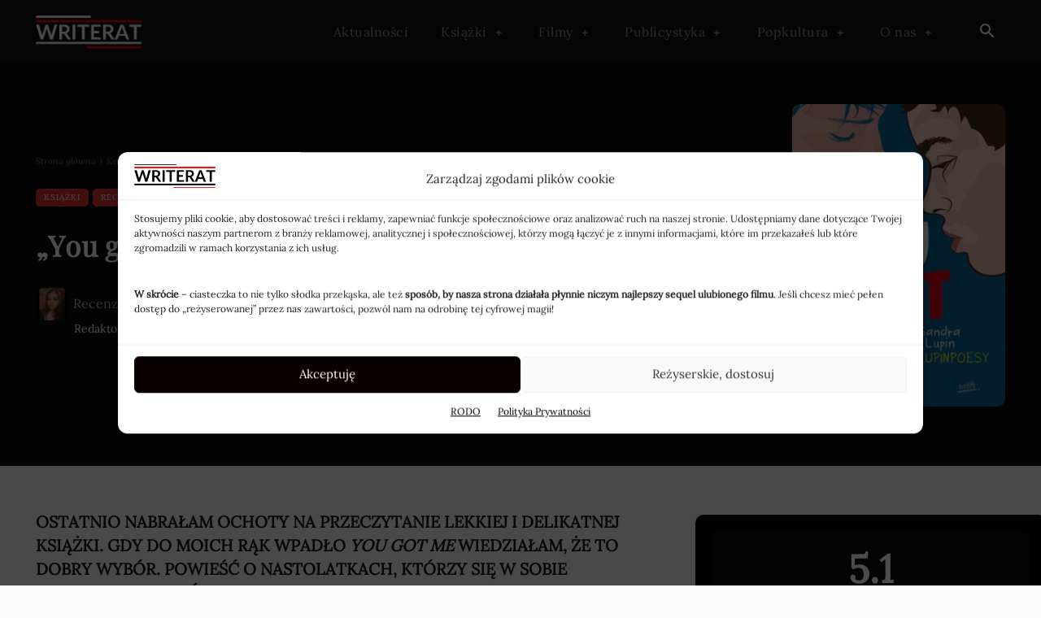

--- FILE ---
content_type: text/html; charset=UTF-8
request_url: https://writerat.pl/wp-admin/admin-ajax.php?td_theme_name=Newspaper&v=12.7.4
body_size: -300
content:
{"19947":317}